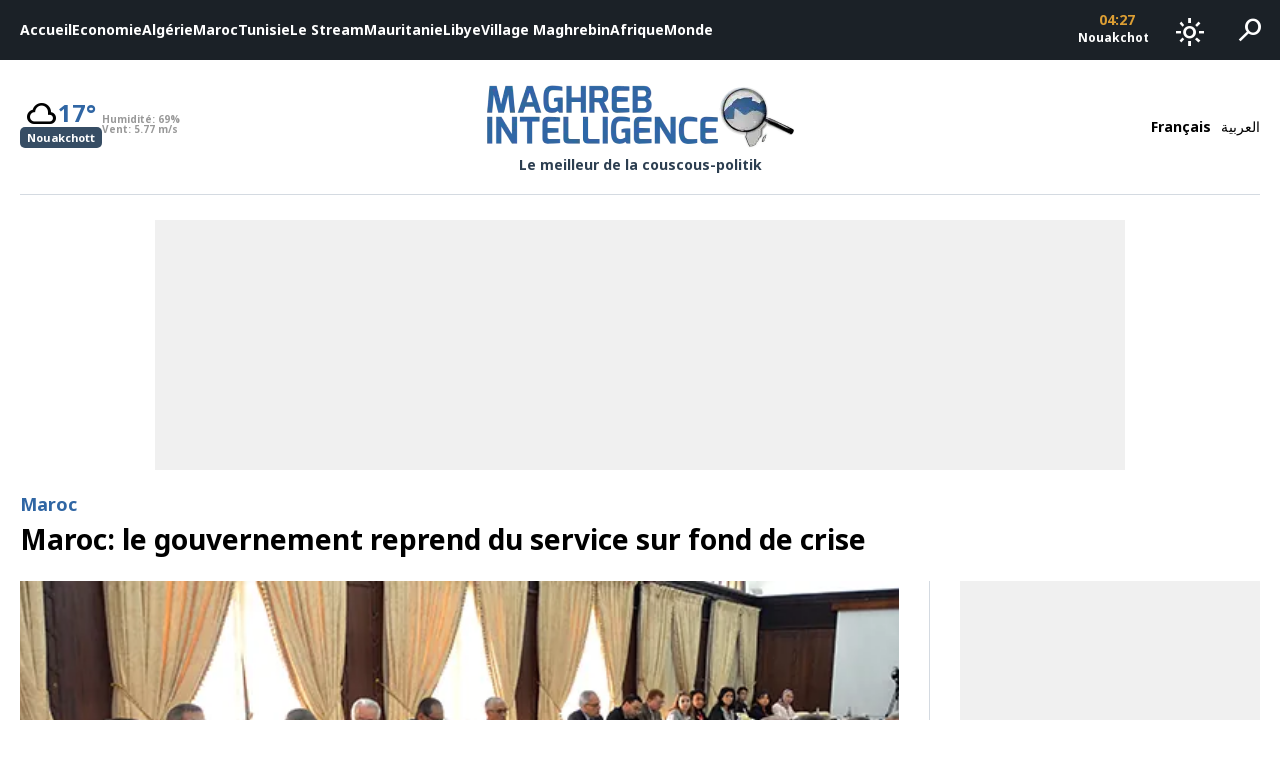

--- FILE ---
content_type: text/html; charset=utf-8
request_url: https://www.google.com/recaptcha/api2/aframe
body_size: 267
content:
<!DOCTYPE HTML><html><head><meta http-equiv="content-type" content="text/html; charset=UTF-8"></head><body><script nonce="jSTQeoos1UwVVpHnAJNPBw">/** Anti-fraud and anti-abuse applications only. See google.com/recaptcha */ try{var clients={'sodar':'https://pagead2.googlesyndication.com/pagead/sodar?'};window.addEventListener("message",function(a){try{if(a.source===window.parent){var b=JSON.parse(a.data);var c=clients[b['id']];if(c){var d=document.createElement('img');d.src=c+b['params']+'&rc='+(localStorage.getItem("rc::a")?sessionStorage.getItem("rc::b"):"");window.document.body.appendChild(d);sessionStorage.setItem("rc::e",parseInt(sessionStorage.getItem("rc::e")||0)+1);localStorage.setItem("rc::h",'1768796865349');}}}catch(b){}});window.parent.postMessage("_grecaptcha_ready", "*");}catch(b){}</script></body></html>